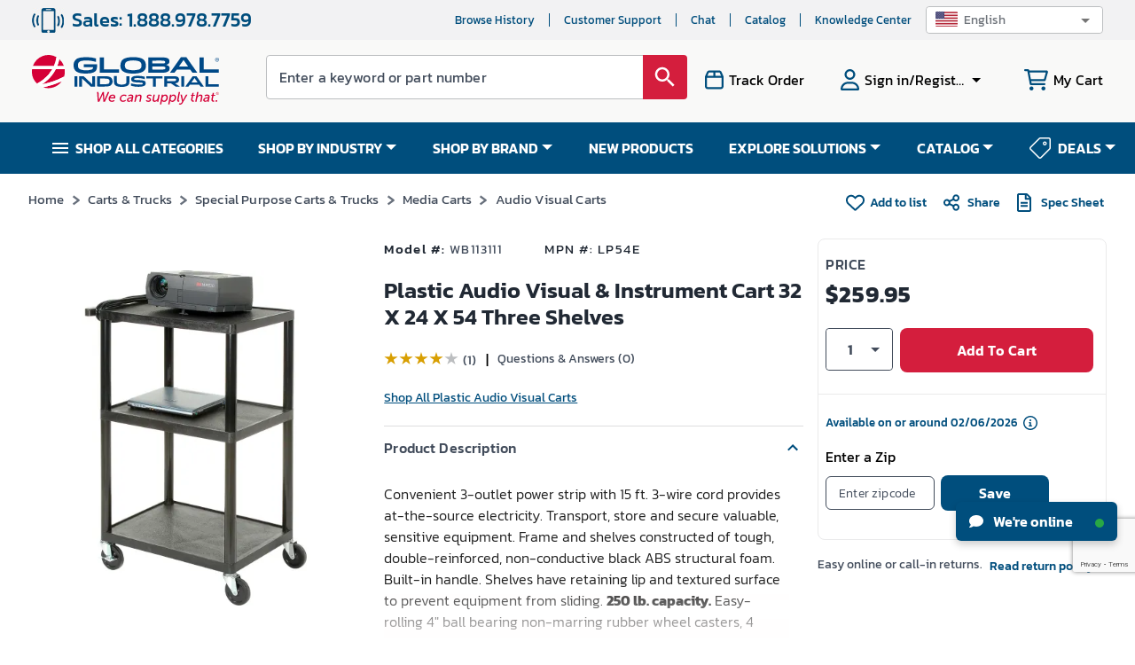

--- FILE ---
content_type: text/html; charset=utf-8
request_url: https://www.google.com/recaptcha/api2/anchor?ar=1&k=6LeaDKQUAAAAAL1asLaZNpwCmQ-nhcmlLSC79sHP&co=aHR0cHM6Ly93d3cuZ2xvYmFsaW5kdXN0cmlhbC5jb206NDQz&hl=en&type=image&v=PoyoqOPhxBO7pBk68S4YbpHZ&theme=light&size=invisible&badge=bottomright&anchor-ms=20000&execute-ms=30000&cb=3v78o7ovmvgw
body_size: 49938
content:
<!DOCTYPE HTML><html dir="ltr" lang="en"><head><meta http-equiv="Content-Type" content="text/html; charset=UTF-8">
<meta http-equiv="X-UA-Compatible" content="IE=edge">
<title>reCAPTCHA</title>
<style type="text/css">
/* cyrillic-ext */
@font-face {
  font-family: 'Roboto';
  font-style: normal;
  font-weight: 400;
  font-stretch: 100%;
  src: url(//fonts.gstatic.com/s/roboto/v48/KFO7CnqEu92Fr1ME7kSn66aGLdTylUAMa3GUBHMdazTgWw.woff2) format('woff2');
  unicode-range: U+0460-052F, U+1C80-1C8A, U+20B4, U+2DE0-2DFF, U+A640-A69F, U+FE2E-FE2F;
}
/* cyrillic */
@font-face {
  font-family: 'Roboto';
  font-style: normal;
  font-weight: 400;
  font-stretch: 100%;
  src: url(//fonts.gstatic.com/s/roboto/v48/KFO7CnqEu92Fr1ME7kSn66aGLdTylUAMa3iUBHMdazTgWw.woff2) format('woff2');
  unicode-range: U+0301, U+0400-045F, U+0490-0491, U+04B0-04B1, U+2116;
}
/* greek-ext */
@font-face {
  font-family: 'Roboto';
  font-style: normal;
  font-weight: 400;
  font-stretch: 100%;
  src: url(//fonts.gstatic.com/s/roboto/v48/KFO7CnqEu92Fr1ME7kSn66aGLdTylUAMa3CUBHMdazTgWw.woff2) format('woff2');
  unicode-range: U+1F00-1FFF;
}
/* greek */
@font-face {
  font-family: 'Roboto';
  font-style: normal;
  font-weight: 400;
  font-stretch: 100%;
  src: url(//fonts.gstatic.com/s/roboto/v48/KFO7CnqEu92Fr1ME7kSn66aGLdTylUAMa3-UBHMdazTgWw.woff2) format('woff2');
  unicode-range: U+0370-0377, U+037A-037F, U+0384-038A, U+038C, U+038E-03A1, U+03A3-03FF;
}
/* math */
@font-face {
  font-family: 'Roboto';
  font-style: normal;
  font-weight: 400;
  font-stretch: 100%;
  src: url(//fonts.gstatic.com/s/roboto/v48/KFO7CnqEu92Fr1ME7kSn66aGLdTylUAMawCUBHMdazTgWw.woff2) format('woff2');
  unicode-range: U+0302-0303, U+0305, U+0307-0308, U+0310, U+0312, U+0315, U+031A, U+0326-0327, U+032C, U+032F-0330, U+0332-0333, U+0338, U+033A, U+0346, U+034D, U+0391-03A1, U+03A3-03A9, U+03B1-03C9, U+03D1, U+03D5-03D6, U+03F0-03F1, U+03F4-03F5, U+2016-2017, U+2034-2038, U+203C, U+2040, U+2043, U+2047, U+2050, U+2057, U+205F, U+2070-2071, U+2074-208E, U+2090-209C, U+20D0-20DC, U+20E1, U+20E5-20EF, U+2100-2112, U+2114-2115, U+2117-2121, U+2123-214F, U+2190, U+2192, U+2194-21AE, U+21B0-21E5, U+21F1-21F2, U+21F4-2211, U+2213-2214, U+2216-22FF, U+2308-230B, U+2310, U+2319, U+231C-2321, U+2336-237A, U+237C, U+2395, U+239B-23B7, U+23D0, U+23DC-23E1, U+2474-2475, U+25AF, U+25B3, U+25B7, U+25BD, U+25C1, U+25CA, U+25CC, U+25FB, U+266D-266F, U+27C0-27FF, U+2900-2AFF, U+2B0E-2B11, U+2B30-2B4C, U+2BFE, U+3030, U+FF5B, U+FF5D, U+1D400-1D7FF, U+1EE00-1EEFF;
}
/* symbols */
@font-face {
  font-family: 'Roboto';
  font-style: normal;
  font-weight: 400;
  font-stretch: 100%;
  src: url(//fonts.gstatic.com/s/roboto/v48/KFO7CnqEu92Fr1ME7kSn66aGLdTylUAMaxKUBHMdazTgWw.woff2) format('woff2');
  unicode-range: U+0001-000C, U+000E-001F, U+007F-009F, U+20DD-20E0, U+20E2-20E4, U+2150-218F, U+2190, U+2192, U+2194-2199, U+21AF, U+21E6-21F0, U+21F3, U+2218-2219, U+2299, U+22C4-22C6, U+2300-243F, U+2440-244A, U+2460-24FF, U+25A0-27BF, U+2800-28FF, U+2921-2922, U+2981, U+29BF, U+29EB, U+2B00-2BFF, U+4DC0-4DFF, U+FFF9-FFFB, U+10140-1018E, U+10190-1019C, U+101A0, U+101D0-101FD, U+102E0-102FB, U+10E60-10E7E, U+1D2C0-1D2D3, U+1D2E0-1D37F, U+1F000-1F0FF, U+1F100-1F1AD, U+1F1E6-1F1FF, U+1F30D-1F30F, U+1F315, U+1F31C, U+1F31E, U+1F320-1F32C, U+1F336, U+1F378, U+1F37D, U+1F382, U+1F393-1F39F, U+1F3A7-1F3A8, U+1F3AC-1F3AF, U+1F3C2, U+1F3C4-1F3C6, U+1F3CA-1F3CE, U+1F3D4-1F3E0, U+1F3ED, U+1F3F1-1F3F3, U+1F3F5-1F3F7, U+1F408, U+1F415, U+1F41F, U+1F426, U+1F43F, U+1F441-1F442, U+1F444, U+1F446-1F449, U+1F44C-1F44E, U+1F453, U+1F46A, U+1F47D, U+1F4A3, U+1F4B0, U+1F4B3, U+1F4B9, U+1F4BB, U+1F4BF, U+1F4C8-1F4CB, U+1F4D6, U+1F4DA, U+1F4DF, U+1F4E3-1F4E6, U+1F4EA-1F4ED, U+1F4F7, U+1F4F9-1F4FB, U+1F4FD-1F4FE, U+1F503, U+1F507-1F50B, U+1F50D, U+1F512-1F513, U+1F53E-1F54A, U+1F54F-1F5FA, U+1F610, U+1F650-1F67F, U+1F687, U+1F68D, U+1F691, U+1F694, U+1F698, U+1F6AD, U+1F6B2, U+1F6B9-1F6BA, U+1F6BC, U+1F6C6-1F6CF, U+1F6D3-1F6D7, U+1F6E0-1F6EA, U+1F6F0-1F6F3, U+1F6F7-1F6FC, U+1F700-1F7FF, U+1F800-1F80B, U+1F810-1F847, U+1F850-1F859, U+1F860-1F887, U+1F890-1F8AD, U+1F8B0-1F8BB, U+1F8C0-1F8C1, U+1F900-1F90B, U+1F93B, U+1F946, U+1F984, U+1F996, U+1F9E9, U+1FA00-1FA6F, U+1FA70-1FA7C, U+1FA80-1FA89, U+1FA8F-1FAC6, U+1FACE-1FADC, U+1FADF-1FAE9, U+1FAF0-1FAF8, U+1FB00-1FBFF;
}
/* vietnamese */
@font-face {
  font-family: 'Roboto';
  font-style: normal;
  font-weight: 400;
  font-stretch: 100%;
  src: url(//fonts.gstatic.com/s/roboto/v48/KFO7CnqEu92Fr1ME7kSn66aGLdTylUAMa3OUBHMdazTgWw.woff2) format('woff2');
  unicode-range: U+0102-0103, U+0110-0111, U+0128-0129, U+0168-0169, U+01A0-01A1, U+01AF-01B0, U+0300-0301, U+0303-0304, U+0308-0309, U+0323, U+0329, U+1EA0-1EF9, U+20AB;
}
/* latin-ext */
@font-face {
  font-family: 'Roboto';
  font-style: normal;
  font-weight: 400;
  font-stretch: 100%;
  src: url(//fonts.gstatic.com/s/roboto/v48/KFO7CnqEu92Fr1ME7kSn66aGLdTylUAMa3KUBHMdazTgWw.woff2) format('woff2');
  unicode-range: U+0100-02BA, U+02BD-02C5, U+02C7-02CC, U+02CE-02D7, U+02DD-02FF, U+0304, U+0308, U+0329, U+1D00-1DBF, U+1E00-1E9F, U+1EF2-1EFF, U+2020, U+20A0-20AB, U+20AD-20C0, U+2113, U+2C60-2C7F, U+A720-A7FF;
}
/* latin */
@font-face {
  font-family: 'Roboto';
  font-style: normal;
  font-weight: 400;
  font-stretch: 100%;
  src: url(//fonts.gstatic.com/s/roboto/v48/KFO7CnqEu92Fr1ME7kSn66aGLdTylUAMa3yUBHMdazQ.woff2) format('woff2');
  unicode-range: U+0000-00FF, U+0131, U+0152-0153, U+02BB-02BC, U+02C6, U+02DA, U+02DC, U+0304, U+0308, U+0329, U+2000-206F, U+20AC, U+2122, U+2191, U+2193, U+2212, U+2215, U+FEFF, U+FFFD;
}
/* cyrillic-ext */
@font-face {
  font-family: 'Roboto';
  font-style: normal;
  font-weight: 500;
  font-stretch: 100%;
  src: url(//fonts.gstatic.com/s/roboto/v48/KFO7CnqEu92Fr1ME7kSn66aGLdTylUAMa3GUBHMdazTgWw.woff2) format('woff2');
  unicode-range: U+0460-052F, U+1C80-1C8A, U+20B4, U+2DE0-2DFF, U+A640-A69F, U+FE2E-FE2F;
}
/* cyrillic */
@font-face {
  font-family: 'Roboto';
  font-style: normal;
  font-weight: 500;
  font-stretch: 100%;
  src: url(//fonts.gstatic.com/s/roboto/v48/KFO7CnqEu92Fr1ME7kSn66aGLdTylUAMa3iUBHMdazTgWw.woff2) format('woff2');
  unicode-range: U+0301, U+0400-045F, U+0490-0491, U+04B0-04B1, U+2116;
}
/* greek-ext */
@font-face {
  font-family: 'Roboto';
  font-style: normal;
  font-weight: 500;
  font-stretch: 100%;
  src: url(//fonts.gstatic.com/s/roboto/v48/KFO7CnqEu92Fr1ME7kSn66aGLdTylUAMa3CUBHMdazTgWw.woff2) format('woff2');
  unicode-range: U+1F00-1FFF;
}
/* greek */
@font-face {
  font-family: 'Roboto';
  font-style: normal;
  font-weight: 500;
  font-stretch: 100%;
  src: url(//fonts.gstatic.com/s/roboto/v48/KFO7CnqEu92Fr1ME7kSn66aGLdTylUAMa3-UBHMdazTgWw.woff2) format('woff2');
  unicode-range: U+0370-0377, U+037A-037F, U+0384-038A, U+038C, U+038E-03A1, U+03A3-03FF;
}
/* math */
@font-face {
  font-family: 'Roboto';
  font-style: normal;
  font-weight: 500;
  font-stretch: 100%;
  src: url(//fonts.gstatic.com/s/roboto/v48/KFO7CnqEu92Fr1ME7kSn66aGLdTylUAMawCUBHMdazTgWw.woff2) format('woff2');
  unicode-range: U+0302-0303, U+0305, U+0307-0308, U+0310, U+0312, U+0315, U+031A, U+0326-0327, U+032C, U+032F-0330, U+0332-0333, U+0338, U+033A, U+0346, U+034D, U+0391-03A1, U+03A3-03A9, U+03B1-03C9, U+03D1, U+03D5-03D6, U+03F0-03F1, U+03F4-03F5, U+2016-2017, U+2034-2038, U+203C, U+2040, U+2043, U+2047, U+2050, U+2057, U+205F, U+2070-2071, U+2074-208E, U+2090-209C, U+20D0-20DC, U+20E1, U+20E5-20EF, U+2100-2112, U+2114-2115, U+2117-2121, U+2123-214F, U+2190, U+2192, U+2194-21AE, U+21B0-21E5, U+21F1-21F2, U+21F4-2211, U+2213-2214, U+2216-22FF, U+2308-230B, U+2310, U+2319, U+231C-2321, U+2336-237A, U+237C, U+2395, U+239B-23B7, U+23D0, U+23DC-23E1, U+2474-2475, U+25AF, U+25B3, U+25B7, U+25BD, U+25C1, U+25CA, U+25CC, U+25FB, U+266D-266F, U+27C0-27FF, U+2900-2AFF, U+2B0E-2B11, U+2B30-2B4C, U+2BFE, U+3030, U+FF5B, U+FF5D, U+1D400-1D7FF, U+1EE00-1EEFF;
}
/* symbols */
@font-face {
  font-family: 'Roboto';
  font-style: normal;
  font-weight: 500;
  font-stretch: 100%;
  src: url(//fonts.gstatic.com/s/roboto/v48/KFO7CnqEu92Fr1ME7kSn66aGLdTylUAMaxKUBHMdazTgWw.woff2) format('woff2');
  unicode-range: U+0001-000C, U+000E-001F, U+007F-009F, U+20DD-20E0, U+20E2-20E4, U+2150-218F, U+2190, U+2192, U+2194-2199, U+21AF, U+21E6-21F0, U+21F3, U+2218-2219, U+2299, U+22C4-22C6, U+2300-243F, U+2440-244A, U+2460-24FF, U+25A0-27BF, U+2800-28FF, U+2921-2922, U+2981, U+29BF, U+29EB, U+2B00-2BFF, U+4DC0-4DFF, U+FFF9-FFFB, U+10140-1018E, U+10190-1019C, U+101A0, U+101D0-101FD, U+102E0-102FB, U+10E60-10E7E, U+1D2C0-1D2D3, U+1D2E0-1D37F, U+1F000-1F0FF, U+1F100-1F1AD, U+1F1E6-1F1FF, U+1F30D-1F30F, U+1F315, U+1F31C, U+1F31E, U+1F320-1F32C, U+1F336, U+1F378, U+1F37D, U+1F382, U+1F393-1F39F, U+1F3A7-1F3A8, U+1F3AC-1F3AF, U+1F3C2, U+1F3C4-1F3C6, U+1F3CA-1F3CE, U+1F3D4-1F3E0, U+1F3ED, U+1F3F1-1F3F3, U+1F3F5-1F3F7, U+1F408, U+1F415, U+1F41F, U+1F426, U+1F43F, U+1F441-1F442, U+1F444, U+1F446-1F449, U+1F44C-1F44E, U+1F453, U+1F46A, U+1F47D, U+1F4A3, U+1F4B0, U+1F4B3, U+1F4B9, U+1F4BB, U+1F4BF, U+1F4C8-1F4CB, U+1F4D6, U+1F4DA, U+1F4DF, U+1F4E3-1F4E6, U+1F4EA-1F4ED, U+1F4F7, U+1F4F9-1F4FB, U+1F4FD-1F4FE, U+1F503, U+1F507-1F50B, U+1F50D, U+1F512-1F513, U+1F53E-1F54A, U+1F54F-1F5FA, U+1F610, U+1F650-1F67F, U+1F687, U+1F68D, U+1F691, U+1F694, U+1F698, U+1F6AD, U+1F6B2, U+1F6B9-1F6BA, U+1F6BC, U+1F6C6-1F6CF, U+1F6D3-1F6D7, U+1F6E0-1F6EA, U+1F6F0-1F6F3, U+1F6F7-1F6FC, U+1F700-1F7FF, U+1F800-1F80B, U+1F810-1F847, U+1F850-1F859, U+1F860-1F887, U+1F890-1F8AD, U+1F8B0-1F8BB, U+1F8C0-1F8C1, U+1F900-1F90B, U+1F93B, U+1F946, U+1F984, U+1F996, U+1F9E9, U+1FA00-1FA6F, U+1FA70-1FA7C, U+1FA80-1FA89, U+1FA8F-1FAC6, U+1FACE-1FADC, U+1FADF-1FAE9, U+1FAF0-1FAF8, U+1FB00-1FBFF;
}
/* vietnamese */
@font-face {
  font-family: 'Roboto';
  font-style: normal;
  font-weight: 500;
  font-stretch: 100%;
  src: url(//fonts.gstatic.com/s/roboto/v48/KFO7CnqEu92Fr1ME7kSn66aGLdTylUAMa3OUBHMdazTgWw.woff2) format('woff2');
  unicode-range: U+0102-0103, U+0110-0111, U+0128-0129, U+0168-0169, U+01A0-01A1, U+01AF-01B0, U+0300-0301, U+0303-0304, U+0308-0309, U+0323, U+0329, U+1EA0-1EF9, U+20AB;
}
/* latin-ext */
@font-face {
  font-family: 'Roboto';
  font-style: normal;
  font-weight: 500;
  font-stretch: 100%;
  src: url(//fonts.gstatic.com/s/roboto/v48/KFO7CnqEu92Fr1ME7kSn66aGLdTylUAMa3KUBHMdazTgWw.woff2) format('woff2');
  unicode-range: U+0100-02BA, U+02BD-02C5, U+02C7-02CC, U+02CE-02D7, U+02DD-02FF, U+0304, U+0308, U+0329, U+1D00-1DBF, U+1E00-1E9F, U+1EF2-1EFF, U+2020, U+20A0-20AB, U+20AD-20C0, U+2113, U+2C60-2C7F, U+A720-A7FF;
}
/* latin */
@font-face {
  font-family: 'Roboto';
  font-style: normal;
  font-weight: 500;
  font-stretch: 100%;
  src: url(//fonts.gstatic.com/s/roboto/v48/KFO7CnqEu92Fr1ME7kSn66aGLdTylUAMa3yUBHMdazQ.woff2) format('woff2');
  unicode-range: U+0000-00FF, U+0131, U+0152-0153, U+02BB-02BC, U+02C6, U+02DA, U+02DC, U+0304, U+0308, U+0329, U+2000-206F, U+20AC, U+2122, U+2191, U+2193, U+2212, U+2215, U+FEFF, U+FFFD;
}
/* cyrillic-ext */
@font-face {
  font-family: 'Roboto';
  font-style: normal;
  font-weight: 900;
  font-stretch: 100%;
  src: url(//fonts.gstatic.com/s/roboto/v48/KFO7CnqEu92Fr1ME7kSn66aGLdTylUAMa3GUBHMdazTgWw.woff2) format('woff2');
  unicode-range: U+0460-052F, U+1C80-1C8A, U+20B4, U+2DE0-2DFF, U+A640-A69F, U+FE2E-FE2F;
}
/* cyrillic */
@font-face {
  font-family: 'Roboto';
  font-style: normal;
  font-weight: 900;
  font-stretch: 100%;
  src: url(//fonts.gstatic.com/s/roboto/v48/KFO7CnqEu92Fr1ME7kSn66aGLdTylUAMa3iUBHMdazTgWw.woff2) format('woff2');
  unicode-range: U+0301, U+0400-045F, U+0490-0491, U+04B0-04B1, U+2116;
}
/* greek-ext */
@font-face {
  font-family: 'Roboto';
  font-style: normal;
  font-weight: 900;
  font-stretch: 100%;
  src: url(//fonts.gstatic.com/s/roboto/v48/KFO7CnqEu92Fr1ME7kSn66aGLdTylUAMa3CUBHMdazTgWw.woff2) format('woff2');
  unicode-range: U+1F00-1FFF;
}
/* greek */
@font-face {
  font-family: 'Roboto';
  font-style: normal;
  font-weight: 900;
  font-stretch: 100%;
  src: url(//fonts.gstatic.com/s/roboto/v48/KFO7CnqEu92Fr1ME7kSn66aGLdTylUAMa3-UBHMdazTgWw.woff2) format('woff2');
  unicode-range: U+0370-0377, U+037A-037F, U+0384-038A, U+038C, U+038E-03A1, U+03A3-03FF;
}
/* math */
@font-face {
  font-family: 'Roboto';
  font-style: normal;
  font-weight: 900;
  font-stretch: 100%;
  src: url(//fonts.gstatic.com/s/roboto/v48/KFO7CnqEu92Fr1ME7kSn66aGLdTylUAMawCUBHMdazTgWw.woff2) format('woff2');
  unicode-range: U+0302-0303, U+0305, U+0307-0308, U+0310, U+0312, U+0315, U+031A, U+0326-0327, U+032C, U+032F-0330, U+0332-0333, U+0338, U+033A, U+0346, U+034D, U+0391-03A1, U+03A3-03A9, U+03B1-03C9, U+03D1, U+03D5-03D6, U+03F0-03F1, U+03F4-03F5, U+2016-2017, U+2034-2038, U+203C, U+2040, U+2043, U+2047, U+2050, U+2057, U+205F, U+2070-2071, U+2074-208E, U+2090-209C, U+20D0-20DC, U+20E1, U+20E5-20EF, U+2100-2112, U+2114-2115, U+2117-2121, U+2123-214F, U+2190, U+2192, U+2194-21AE, U+21B0-21E5, U+21F1-21F2, U+21F4-2211, U+2213-2214, U+2216-22FF, U+2308-230B, U+2310, U+2319, U+231C-2321, U+2336-237A, U+237C, U+2395, U+239B-23B7, U+23D0, U+23DC-23E1, U+2474-2475, U+25AF, U+25B3, U+25B7, U+25BD, U+25C1, U+25CA, U+25CC, U+25FB, U+266D-266F, U+27C0-27FF, U+2900-2AFF, U+2B0E-2B11, U+2B30-2B4C, U+2BFE, U+3030, U+FF5B, U+FF5D, U+1D400-1D7FF, U+1EE00-1EEFF;
}
/* symbols */
@font-face {
  font-family: 'Roboto';
  font-style: normal;
  font-weight: 900;
  font-stretch: 100%;
  src: url(//fonts.gstatic.com/s/roboto/v48/KFO7CnqEu92Fr1ME7kSn66aGLdTylUAMaxKUBHMdazTgWw.woff2) format('woff2');
  unicode-range: U+0001-000C, U+000E-001F, U+007F-009F, U+20DD-20E0, U+20E2-20E4, U+2150-218F, U+2190, U+2192, U+2194-2199, U+21AF, U+21E6-21F0, U+21F3, U+2218-2219, U+2299, U+22C4-22C6, U+2300-243F, U+2440-244A, U+2460-24FF, U+25A0-27BF, U+2800-28FF, U+2921-2922, U+2981, U+29BF, U+29EB, U+2B00-2BFF, U+4DC0-4DFF, U+FFF9-FFFB, U+10140-1018E, U+10190-1019C, U+101A0, U+101D0-101FD, U+102E0-102FB, U+10E60-10E7E, U+1D2C0-1D2D3, U+1D2E0-1D37F, U+1F000-1F0FF, U+1F100-1F1AD, U+1F1E6-1F1FF, U+1F30D-1F30F, U+1F315, U+1F31C, U+1F31E, U+1F320-1F32C, U+1F336, U+1F378, U+1F37D, U+1F382, U+1F393-1F39F, U+1F3A7-1F3A8, U+1F3AC-1F3AF, U+1F3C2, U+1F3C4-1F3C6, U+1F3CA-1F3CE, U+1F3D4-1F3E0, U+1F3ED, U+1F3F1-1F3F3, U+1F3F5-1F3F7, U+1F408, U+1F415, U+1F41F, U+1F426, U+1F43F, U+1F441-1F442, U+1F444, U+1F446-1F449, U+1F44C-1F44E, U+1F453, U+1F46A, U+1F47D, U+1F4A3, U+1F4B0, U+1F4B3, U+1F4B9, U+1F4BB, U+1F4BF, U+1F4C8-1F4CB, U+1F4D6, U+1F4DA, U+1F4DF, U+1F4E3-1F4E6, U+1F4EA-1F4ED, U+1F4F7, U+1F4F9-1F4FB, U+1F4FD-1F4FE, U+1F503, U+1F507-1F50B, U+1F50D, U+1F512-1F513, U+1F53E-1F54A, U+1F54F-1F5FA, U+1F610, U+1F650-1F67F, U+1F687, U+1F68D, U+1F691, U+1F694, U+1F698, U+1F6AD, U+1F6B2, U+1F6B9-1F6BA, U+1F6BC, U+1F6C6-1F6CF, U+1F6D3-1F6D7, U+1F6E0-1F6EA, U+1F6F0-1F6F3, U+1F6F7-1F6FC, U+1F700-1F7FF, U+1F800-1F80B, U+1F810-1F847, U+1F850-1F859, U+1F860-1F887, U+1F890-1F8AD, U+1F8B0-1F8BB, U+1F8C0-1F8C1, U+1F900-1F90B, U+1F93B, U+1F946, U+1F984, U+1F996, U+1F9E9, U+1FA00-1FA6F, U+1FA70-1FA7C, U+1FA80-1FA89, U+1FA8F-1FAC6, U+1FACE-1FADC, U+1FADF-1FAE9, U+1FAF0-1FAF8, U+1FB00-1FBFF;
}
/* vietnamese */
@font-face {
  font-family: 'Roboto';
  font-style: normal;
  font-weight: 900;
  font-stretch: 100%;
  src: url(//fonts.gstatic.com/s/roboto/v48/KFO7CnqEu92Fr1ME7kSn66aGLdTylUAMa3OUBHMdazTgWw.woff2) format('woff2');
  unicode-range: U+0102-0103, U+0110-0111, U+0128-0129, U+0168-0169, U+01A0-01A1, U+01AF-01B0, U+0300-0301, U+0303-0304, U+0308-0309, U+0323, U+0329, U+1EA0-1EF9, U+20AB;
}
/* latin-ext */
@font-face {
  font-family: 'Roboto';
  font-style: normal;
  font-weight: 900;
  font-stretch: 100%;
  src: url(//fonts.gstatic.com/s/roboto/v48/KFO7CnqEu92Fr1ME7kSn66aGLdTylUAMa3KUBHMdazTgWw.woff2) format('woff2');
  unicode-range: U+0100-02BA, U+02BD-02C5, U+02C7-02CC, U+02CE-02D7, U+02DD-02FF, U+0304, U+0308, U+0329, U+1D00-1DBF, U+1E00-1E9F, U+1EF2-1EFF, U+2020, U+20A0-20AB, U+20AD-20C0, U+2113, U+2C60-2C7F, U+A720-A7FF;
}
/* latin */
@font-face {
  font-family: 'Roboto';
  font-style: normal;
  font-weight: 900;
  font-stretch: 100%;
  src: url(//fonts.gstatic.com/s/roboto/v48/KFO7CnqEu92Fr1ME7kSn66aGLdTylUAMa3yUBHMdazQ.woff2) format('woff2');
  unicode-range: U+0000-00FF, U+0131, U+0152-0153, U+02BB-02BC, U+02C6, U+02DA, U+02DC, U+0304, U+0308, U+0329, U+2000-206F, U+20AC, U+2122, U+2191, U+2193, U+2212, U+2215, U+FEFF, U+FFFD;
}

</style>
<link rel="stylesheet" type="text/css" href="https://www.gstatic.com/recaptcha/releases/PoyoqOPhxBO7pBk68S4YbpHZ/styles__ltr.css">
<script nonce="g7zANlxrYnLBlTo9whqLCw" type="text/javascript">window['__recaptcha_api'] = 'https://www.google.com/recaptcha/api2/';</script>
<script type="text/javascript" src="https://www.gstatic.com/recaptcha/releases/PoyoqOPhxBO7pBk68S4YbpHZ/recaptcha__en.js" nonce="g7zANlxrYnLBlTo9whqLCw">
      
    </script></head>
<body><div id="rc-anchor-alert" class="rc-anchor-alert"></div>
<input type="hidden" id="recaptcha-token" value="[base64]">
<script type="text/javascript" nonce="g7zANlxrYnLBlTo9whqLCw">
      recaptcha.anchor.Main.init("[\x22ainput\x22,[\x22bgdata\x22,\x22\x22,\[base64]/[base64]/[base64]/[base64]/[base64]/[base64]/KGcoTywyNTMsTy5PKSxVRyhPLEMpKTpnKE8sMjUzLEMpLE8pKSxsKSksTykpfSxieT1mdW5jdGlvbihDLE8sdSxsKXtmb3IobD0odT1SKEMpLDApO08+MDtPLS0pbD1sPDw4fFooQyk7ZyhDLHUsbCl9LFVHPWZ1bmN0aW9uKEMsTyl7Qy5pLmxlbmd0aD4xMDQ/[base64]/[base64]/[base64]/[base64]/[base64]/[base64]/[base64]\\u003d\x22,\[base64]\x22,\x22KhAYw43Cm0/DusKzw4HCq8KhVgYFw65Nw6lJZnItw5fDnjjClsK5LF7CvTPCk0vCu8K3A1kEL2gTwq/CpcOrOsKewp/CjsKMIsKRY8OKTgzCr8ODGHHCo8OAAj1xw705dDA4wpVxwpAKKsOhwokew7vChMOKwpILAFPCpGVXCX7DtVvDusKHw6vDncOSIMOvwo7DtVhrw4xTS8Klw5lud0/CuMKDVsKdwqc/wo16S2w3BsO4w5nDjsOVQsKnKsOsw5LCqBQNw4bCosK0A8KpNxjDp0cSwrjDgsKDwrTDm8Kfw7F8AsO0w7gFMMKcB0ASwq7DrzUgYnI+NjPDrFTDsjtQYDfClsO6w6dmfcKlOBByw7V0UsOYwr9mw5XCuC0GdcONwplnXMKGwp4bS1xDw5gawqUwwqjDm8Kfw4/Di391w6Afw4TDihMrQ8O2woJvUsKWPFbCtg3DrloYdsKBXXLCqgx0E8KPNMKdw43CmArDuHMMwoUUwplsw4d0w5HDsMOBw7/[base64]/Dq1XDiMOkTcO2wrLCs8ObwpFoMDTDu8OCAMO+wo/Co8K/GsKLVSZwTFDDv8ONEcOvCmYWw6xzw47DgSo6w7DDmMKuwr0Aw64wWlg3HgxswpRxwpnClkErTcKXw6TCvSIrIhrDjiZrEMKAXcOXbzXDscOIwoAcF8KhPiF4w4Ujw5/DpcO+FTfDu1nDncKDJEwQw7DCqsK7w4vCn8OYwrvCr3EHwrHCmxXClcOzBHZTQzkEwobCl8O0w4bCocKMw5E7QTpjWU0IwoPCm3TDqErCqMOZw7/DhsKld3bDgmXCpMOaw5rDhcK9wrU6HQHCsgobKxTCr8O7F1/[base64]/GhnDt8OOIcKHcxNwZyYZP8OIUDfDicONw4IZPVUUwrjCgGpqwrbDsMOnFDcuaQNmw7tawp7CocO1w7/CojTDmcOpJMOfwrHCtA3DnUDDnA1IccO1QRTDjcKbR8O+wqIKwpfChD/[base64]/[base64]/DgXHDosKSwrrCpMOow4rCvSRxDEh9wpYRRm/Dm8KMw6xow7ksw69HwrPDg8KddwQrwrxgw5XClmfDhMOFHcOaEMOmwo7DmcKHYXA0wo43anQ8JMKrw6LCo0zDtcK+wqksdcKaDTo1wofCpQPDgjvDtW/ChcKiw4Vpe8O8w7vCr8K8Z8ORwr5lw5LDrzPDoMOpXcKOwrkSw4ZsdU84wozCqcOzanZtwpNJw6nCi1dpw7oAFhcNw5wLw7PDtMO2OGkYQyPDl8OJwpF+dMKUwqbDhcOyIsK7csOnGsKWFxDCv8KZwr/DtcOPDT4kY3XCkl5bwqHCkyTCiMOUHMOkJsOlfWdaCMKpwofDssOTw5dNFsOidMKxa8OHBcK3wopswokmw5XCuGAlwozDqn5bwo7ChBpDw5LDpHdRel9yTMKLw5M4NMKxCsOLRcOJBcOTamEFwptMMj/Du8OnwrDDv2jCn0Iww5d7C8OVC8K4woDDrGVtTcOyw6vClgdAw7TCpcOLwpxBw6XChcK7CB/[base64]/CtsObw77CuC0Nwp3Cq8O6CyjCosKVXMOeA8O/wp3DkgfCqC9FelbDtDQ4wo3CvnF5WcKGSsKgQGfCkkrCiT5JU8ObEsK/wrbCtDdwwofCtcKqwrosAAnCmjxiTGHDtE8Cw5HDtSfCoznCkHJ7w5sawpTDpzxIAGNXbsKOYzMPV8Kvw4NQw6ZvwpQQw4McMw3ChiNeHcOuSsKgw6LCtsOHw6LCsBM8U8OSw7EpVMOaC0cjUHc4wpsuwq1/[base64]/[base64]/DmBjDtQBKCcKKw6PDvsKtwr3CghAawqjCq8OcdcOfwrE/HQjChsOAUx4/w5HDmxPCux5Nwp15JWVHbEHDk2PCocKcPVbDlsKLwpNTPMOawpbChsObw7LCv8Oiwr3CqWfDhG/DtcOQL2zCp8OlDy3DoMOPw73CsmfDicOSGA3CtsOIeMKKwq7DlzvDjSoEwqgbMDvCvMOtOMKITsObX8OUe8KjwosOWEPChx/[base64]/wpvChsO4KsKrVcKrwpTCncKnwq3DicK9A8OdwqA1wo9eesONwqjCosOzw4DDk8Ksw5jCr1d2wpLCtlxgCCzDtB/CiSswwo7Ck8OaasOXwoPDqMKfwooWXhTCrB3Co8KSwq7CqSpTwpwRRMOjw5fCkcK3w6nCoMKiD8O/HMKWw7DDiMOsw4/CjSLCjWAhw53CvyHCjxZjw7bCsEFkwr/CmHcxwrbDtlPDokTCl8OPKcO1C8KlTsK5w70Vwp3Dik7Cl8Oow7sUwp1aMhEswo1zTSpVw6ZlwpZUw7Zuw5fCmcOiMsOTwqrDnMObNMOidQEpE8KRdh/DnUzCtSHCm8KLX8OzSMO4w4o0wq7ClxPCuMOgwrHCgMO6bGgzwpM3w77CrcK+w5UFQjU7AMOSew7DiMKnQhbDhsO6UcKURgzDlm4DH8KTwq/Cp3PDtcKqSDo5w4E4w5QWwrBtK2M9wpNrw7zDsmd1BsOvQsOIwo5FKBoxHRnDnS4ZwpDCpXvDhMKBQX/DgMOsN8Oaw4zDg8OMKcOyMcKXKkLCmsO0bBpjw5JnfsK7JcOvwqjDsxc4EVrDqCsFw4xhwrMUZBIzKMKQf8OYwrkIw71ww5RbacKRwodgw513Q8KUBcKVw4oow4nDpMOtOg9oFD/CgcOywrfDiMOpw5DDocKRwqFqHV/DjMOfVsKXw4HCtXZLUsOnw6sVJHnClMOnwrvCggrDmMKgFQHDgBDDrUxGXsKOIC3DssOWw5tRwrzCimwaC3IaNsO2wrU8fMKAw5QUenPCu8KVfmTDl8Omw5hSw4/[base64]/Djm/DgFw0w4Z9w7rCo8O6w5FpwrDDqzM4AzFLwpfCscOcw6zChnvClDnDqMK0w7Rdw6jChl9SwrbCj1zDuMK4w4TCi0o/wr4ow6NVw43DsHvCrUzDv1XDsMKJARnDh8KrwoXDl3UDwpQyA8KnwpFfDcKndsO/wr7ClsOAAQ/DjsOCw7lyw7s9w4HDk2gYZibCqcKEw7PCmxdzFsOGwqbCu8KgSxfDlcOCw6ZPesOIw7wNHMK7w701OMKVfRrCv8O2CsKDZRLDj1l+woMFQX/Ch8KuwozDj8Oqwr7DqcOlJGYwwp7Dt8KZwoItVlzDo8OtRmPDjcOfbWjDuMOZw5YkYsOfc8KowpwiA1/DtMKsw4vDmhbCjMOYw7bChXfCsMK+wrsoF39SBBQCwr/DsMOlRy7DokszeMOuw61Ow6INw6V9D27Cv8O1OUfDtsKtKMO2w6TDmTRkw73CjHN9wrUwwqDCnFTCm8KWw5ZDB8Krw5zDkcOHw6PDq8KPwox6YAPDpj8LbsO8wrfDpMKuw6nDqMOZw6/CmcK4cMOCGRXDr8OiwrIhKRxULsOUMl/CgMKCw4jCq8OqcMKxwp/DlGrDgsKiw6nDgw1WwpjCm8KoJMOxa8OAYEQtS8O2N2B3ID/DonNVwrQAEgR+EsOmwp/DgG/[base64]/[base64]/BgnCukkvwp/CvsODDHnDvXplw6JyfAFDc1XCt8OaRTU7w4ltw4ElSSN1Tk4tw5rDgMKDwqZtwqopLE0nXcKsPjgiLMKJw4LCi8O6TsOmd8Okw5/CucKoIsKbH8Kuw5UMwpUdwp/CmsKLw4E+wrZKw6fDlcKRC8KgWsK5eyfDjcK1w4wMEUfChsKXB1XDjxTDtkrCgVkUNR/[base64]/CqWHChDgaegrCjD0uwoPCij05dCXCsQLCuMOraMKLwosyQDDDn8K1EmAgw7LCj8OJw5/CnMKQZsOrw5tsJ0PCq8O5aH0aw5bCmEfCh8KXwqrDpX/[base64]/[base64]/w7fCqMK+wpnDkyPCsMOIw53Dp8O4e8OmwrvDscOcDsKaw7HDjcK5w4JYYcOMwqgLw67CjjVgwp4tw50OwqAyRE/[base64]/DoEtzAMKxwqTCiykfcQxUwpDCtcOKwpgtw4sYwpbChR0qw7fDr8OawrIqMCrDkMKiCUhuNVDDucKew5U+w4ZbMcKQdUjCjBE4YMKDw5LDulM/EHgWw47Cugl4wocKwo3CnlDDtnBJGMKoXHnCuMKLwrxsQinCp2TCqTAXw6LDjcKMbcKUw7Bxw6bDmcKbXUJzEsOFw6fDqcKhVcOLNCDDk0dmXMOfw5zCuARtw4ghwrgGB23DjsOfWgjDuWd9cMOgw68Oc3rCtl/DgMKfw7vDpxDCvMKGw5VLwq/DqBMyNlwmZkx2w7ojw7LCix/CkA/CrU5+w7lPKG4CMBbDgMOyaMOzw7xWKgdWRSzDnMK/SHdmRm8BYsOMXsKLLi4kdSfCgMO+eMO/HEJxYi1adCIUwr/[base64]/GsKORDrDt3dRX1fCqsKDdh7DrsKjw5rDtCsawpLCgcOew7w6w6DCmMOxw7/Ck8KZEsKWU05gYMO/wrgVaVnCksOaw4bCnWnDo8OSw47ClMKvamtWITLDuzvDnMKhIT/CjBDDixXDvMOHw7EBwoApw7/Dj8KWwojCn8O+ZX7CrcOTwo5FHF8Hwr8EZ8KnbMKYe8KdwqJawqDDqcOQw59Pc8KOwqbDtWcDwpHDjcO0eMOlwrMpWMKLZ8KOJ8ObdcKVw67DuF7DjsKAPsKFUxfCulzDgRI7w5okwpvDoy/CvyvDqMOMWMO/S0jDvMOpJ8OJcMKWFl/CrsKuwpDCpHloAMO8CMKGw6vDtgbDv8OUwrvCtcKfYcKBw4TCp8Okw7LCtjQkBMKNX8OGGEI2c8OjTAjDuBDDq8KkV8K5RMKDwrDCrcKHAC7ClsO7wprCiD9iw53CmEt1ZMKHQjxjwp/DrS3DkcKjw6PCgsOGw5I6NMOvwrzCoMKyCcOjw7xlwp3Du8OJwobCjcKFASgawo1tSljDi3LCkEbCpxDDtR3DtcO/[base64]/CrSJ3worCrcKETcOyw6xyw4B0e8OhXE0Ow4nCuy7Dv8ODw5gNXEU3Xk7Cpl/CvGhMwrvDkT7DlsOTTWnDmsKbc2LDksOdH34Uw5PDgsOyw7DDhMOEIA4gTsOawpsMGlchwqAje8KERcK5w6xsY8KiAQcBdMOUJ8Kyw73ChMOHwocIW8KLADnCtcOhOTrDqMK5woPCjj7Co8OiDVlDCMOAw6nDsVM+w7HCs8OcdMKjw5lANMKxVknCjcKUwr/DoQHCsAJ1wrkmZhVyw5HCpSlKw61Lw6HCisKhw6jCtcOWTVQfwqljwpZmNcKZYnfCqwHCoi9gw5/DocKJGMKNP0Rbwr1jwpvCji0TZiMKAipzwoDDnMKVCcOMw7PDj8KgPVg+PTEaJmHDo1DDmcOHTCrCksOrL8O1UMOBw7Zcw5kxwo3CpFxVLMOawqkQV8Odw67Cq8OcD8OkBRfCqcO9KgjCgsO6FcOVw5fDh1jCu8Ojw6XDokzCtTXCo3LDiTk2wrcOw7gDTMO/[base64]/Cg8KnUMK9wrxOPBxQJMK7W8KsMytPWSB6ZcOzScOndMOewoIGNTR1wqHCh8OTScOKMcO7wojCrMKfw7vCim7DiUxcfMKhZMO8YsOdG8KEHsKVw7tlwp4Twr7CgcOPZ28ReMKnwozDo2vDpXsiMsOqQGQYB33DgW03PEbDsHvDgMKTw5HDjVI/wrjCoWdQcU1aCcOrwqA4wpZ/w7xcIzTCtVg0wrFHZ0PClSvDiBHDmcOMw5nCnnJLAMOjwpfDgcOxAUI/cl9Jwqk5YMK6wqTCuUJgwqpkWQs+wqdNw5zCpQAbRB1Sw5RcWMOEBsKgwqrDjsKOw59Yw43CnkrDk8K+wpcHB8OowrlHw4ZQI2JUw78OdMK2PwLDqsOFNMKJXsKQPcKHIMO0Rk3DvsOuTcKJw7IBNkx0wrvCqRjDvi/Dp8KTOxHDmTw2wp9na8KswrIywqhmVcKnK8OtGAwELDsiw4YQw7rDtEPDol0Bw7TDh8OmYxtkXcOzwqHCiQUiw5YqbcO1w4/[base64]/[base64]/[base64]/DvVLCk0rCmk3Dl3nDlHfDnVkdfyfCjl7Dl0FdbcObwoUDwrt9wq0XwrBkwoJIXcO+KRzDkm9/CMKvwrkHexZmwrJEFMKCw4dyw6rCm8Okwr8CJ8OVwr5EN8KEwqLCv8Kkw4LDtTx3wqLDtRMGB8OcD8KCR8Kgw7tYwpkJw7xVFnLCnsOQMFPCjMKJLl17w4XDgigMcwDCm8KWw44dwrQlOzxzU8OswpLDk3/DrMOpRMKoAcK/K8O5SnDCg8Oyw5fDlzAHw47Dm8KBwrzDiSJFw7TCrcKbwqAKw6pKw6bCuWUaK2DCscO2R8Oyw4IDw5/ChCfDtUg4w5Juw5rCgBHDqQZsXsONM37ClsKQLC3DkRkjZcKvwpLDiMKcf8KvNE1Gw5xVPMKIw6vCt8KKw5DCoMKBXBg9wprCpAc0BcK1w6DCnBotOH/DmcK3wqY0w5TDmXxKH8KrwpbCvD/DjGtgwoHCmcODw6/[base64]/[base64]/DvcKDw6EcTcORwobDpMKxaRkHfinDljcewrpsDcKAfcOgwowmwqk5w4LCg8OaPMKSw7ltwqrCvsORwoU5w57ClWjCqMOBIHdJwoLCpmYFLsKkR8OPwo3CpMOnwqfDl2HCusK5cWs8w5jDmG3Cp0TDmlLCqMKnwokHw5fCq8OHwp8MQSVOBsONXUgPworCpAFoThx/QsK3SsOxwpPDtx0zwpzDlwhPw4zDo8OgwolzwpHCsHTCpXDDqMKnUMKqIMOSw7UFwpl0wqrCrcOiZF4wbAPClMKew7h0w4vDqCwLw7s/HsK9wqbDm8KiGcKiw6zDp8Oww4kOw7hsP0xxwqVGARPCtg/[base64]/CoMOQw7AEZsOIOy3DmMKrwo4xwobDplTDscO4w4EIFkRqwpzDsMKbw5MaCh1aw6/CsSTCm8OrKcOfw5TDt15QwoFBw74Bw7jCuMKXw5NnRE7DognDqDLCu8KPW8KdwoMJwr3DpcOIeCjCrmLCo1DCkkXCmcOnXMOnbcKedl/DusKaw6bCnsKTcsKgw6PDk8OLesK/JcKNDMOiw4VlSMOgAMOKw5/Cn8KHwpg8wrBjwochw4JGw4/DisKDwojCpsKrR3M2NF5ubmYpwqcKw77CqcOew6XDnRzCj8OdSicYwpNLLEEFw654c2XCohvClCcDwrJ7w4QEwoAqw6AZwqHDtCR4bMOqw5/DvzlpwqjCjXDDscKyfMK/[base64]/w6M7w714I2TDh8K1wq4+w7EGNsKzwr/DlMKowr7CkhB2wqHCosKuecOUwpjDu8O6w4wcw4jCgcKNwrsawq/DrsKkw45uw5vDql8bwrDDicKEw4h9woEAw7EKBcORVyjDpm7DgcKhwqYjwq3DpsKqXW3CpMOhwq/CsFM7LsKUw45jwpXCq8KmdcKSOB7CmTDCjFjDlH0LOMKMPyDCm8Khw4tMwpYASMK/wobCpTnDnsOKBnzDoFcSCsKVc8KnfEjDmhrDtlzDmERIUsKqwqbCqR5mEyZ5RAVGdm9sw6xTLxHDu3zDrsK4w5fCljhDT0DDnEB9M3TCksK5w7MkRMK/THQIwowXcHV3w7jDlcOYw6nCtgAOwolVXSQQwqFbw5jDghIPwoRvFcKpwp7CnMOmw7whw7llBcOpwojDgcKDFcOxw53DvVLDoiDCm8OEwp3DqSk2dSBqwoLDjAfDjsKIEw3ChQptw4jDkSjCox8Ww6VwwrjDhcKjwpN+woPDswTDpMOXw74lBwlswq8qJsOMwq/Dg3XCnU3DjBzCmMOYw5VDwojDkMK/[base64]/wrUew6spQBIww4zCkAfCtsKRwoByw43CtcOUXsOxwqluwppJwqbDny/Dh8OtFFDDicO3wpfDksKWV8KNw6ZowrwTb0kdDhV6Q2jDiHN2wpIgw7TDvcKpw4HDrMO9FMOvwqlRZcKuWsKLw5HCkHJJOhnCpyfDr0HDkcK5w4TDgcOrwrdMw4kXJRXDvBHCsEbCnxTDucOaw5t2T8KLwoN/[base64]/w7YbLsKxw58ew6pSXwtjwpJ9wpbCicOaw6gowqfDqcO3w7hvw47DtybCkMOzwo3CsDsPasOTw5rClHgcw5p+eMOrw5shB8K0UHF3w69FRcOdExopw54Nw7pDw7ZYSixiTz3DgcORATLCjxdxw6zDpcKTwrLDrRvDjnnCn8Kyw4M5w4XDmWhpX8K/w7Alw7vCqBLDj0TDpcOiw7HCtxbCmsO8wr3DuEnDlMOBwpvCkMKOwrHDk2wpGsO+w5kGw53CmMO6RmfCgsOeSy/DoFrCgAc8wrLCtUHDoXDDv8KwCXnDlcKfw5dNJcKKCzFsJhLDlQwvwrIMVynDi0DCu8Obw4Fxw4FGwqReQ8OGwo5Lb8KhwrR7KSEzw4HCiMK5CcOMcRw6wo5uGMKKwrB+Yydjw5rDo8OZw5s1b0rChcOeAcOMwrrCncKpw5DCjDHDrMKaMCTDqHXCoG/DpRNxLsKzwrXCiynCo1smRCrDmkQtw6/[base64]/CpR3CtsK5w7EJE8K4w53DtSouE3HCo2XDnsKmwqLDnTIAw4PCoMO2BsOZBkMuw4fCtEMkw711TsOnw5nCtk3CjcKAwr9sH8Ocw63CuC/[base64]/QlXCk8OYLcKzAMO7Nj7DusOPwrLCvMOtbHRsw7rDnC83AivCiXnDnzcdw4LDpDHCqyZ0clfCvGxIwrzDvMOyw7PDpioow77Dk8Ouw47CsT4JNcOwwoAQw4tECcOtGR/CgcOzN8KdInzCnsOWwoA2wqVZJcK9wrPDlgQwwo/CssOSIirDtBwHw5oRw4nDgMKCwoVrwpjCiwUow6A1w54PTnTChsKzD8KzEsOIGcK9ZMKOAGtbQCBEEFfCqMOcwo3CqnFkw6N4wofCqcKCUMKBw5DDsHY5woxgSnLDhz/DtQk2w7AiPjDDtwk/wpgUw6EJAsOfVFh6wrIlIsO8amYFw5A3w63CqlI8w4Z+w4R2w6/[base64]/ClsOwcyxQOkTDrcOCETvCjxXDh0MmYg54wpnDl1vDmURVwqXDtQ8WwrRYw6E1JsOywphJNE3Co8Ktw4Z5Jy41PMOPw4HDn0kuEhHDuh7DtcOAwoxTw5DDpyzDrcOvecOPwo/[base64]/w4fCscK0WRTDmU5+w5cDEsKycMO2egFJKMK6wofDvcO4eig0ezYRwonCu2/ClxPDpsOPczsPOcKgJ8OqwrhDJMOPw4fCmDLCi1LCtgHDmh5gwpk3Z2d5wr/CosKRRkHDksKqw57Dond/[base64]/CuEkwwrvDs8OeE8K2e8KVfllDw4rDoWnCmHvCoiIsWcK8wrNmcQpIwrpSP3XCghE4XMK3woDCiQFBw73ClhXClcOnwo3CmwfDtcKoY8K4w7XCmHDCkcOcwqvDj0rCo3AEwrVhwpoaYkvClsOXw5jDl8OHeMOdGArCssOYYDkxwoctQSzDiV/CnlMzMsOPQWHDgXHClsKLwpXCnsK5d2MzwqnCr8KUwoMVw6sww7fDsTbDpsKjw5NXw4Bjw6FJwptxOMKuGErDosOZwpHDg8OFHMKtw4LDpEkqSsO5b1PDoXFAc8KJKMOrw5IFQlp5wqIbwqDCqcOKbn7Cq8KcGMK4IMOaw5/CpQpdV8KpwpZKHm/CiCDCpBbDlcKjwpkQKn3CucOkwpDDihppUsOqw6vDjMK1RHTDo8OjwpsXPlNdw4sXw5fDh8O8L8Oqw6nCgsOtw7MXw6pjwplUw5PCg8KLR8O9cHjCpMKoYmQPMljCkg1FSRvChMKiS8OfwqIow41fw4pyw5HCicKzwrkgw5PDucK7wpZEw7/DrcOSwqd8JcKWFsOiYMORSntzEwHChsO1DsKXw4jDpMOvw6TCr3gRw5PCtGQaNVzCtFXChFHCu8OBZxDCjMOKJg8Aw7LCisKHwrFUf8Kkw5Evw4ICwoM2Oih2ZcK/wrZUwqDCl1zDosKfJg7CoirDrsKdwpluZHVxFybCmMO1QcKXXsKtScOsw7wTwp3DjsOKLcKUwrxfFMO/NlvDpB1NwoDCncORw4ENw7LChcKmwqZcfcK6ecONI8K2acOGPwLDphJvw7hOwovDigBDw6rCkcO8wo/CqzBLD8KgwoUlT0YZw6Fmw6FmLsKGdcKOw6rDsRxpYMK1I1vCpTo9w6xwZ1fCtcK8w40owpnDoMKXAAYkwqhcK0V1wrZEIMOrwrFSWcO2wqDCqlpgwrvDq8O4w7c8YldgN8O0SDV+wr11NMKQw4/[base64]/[base64]/[base64]/Dj0nDo17Cq13ClsO7NGk9w493wrLDusKgLyzCuWfCg3hyw7vCisOLF8KpwrYyw4ZQwrbCs8OTUcOIKEzCgcKbw4jDkSDCpGzDrsKBw5BuIsOJS1Q/VMKfHcK7I8KIGUkmHcKWwp8cE3rCk8KUQsOlwowWwrEWSitSw4JjwrbDn8KifcKlwrAPw5fDn8KCwpbDj2QZRMOqwovDg1/[base64]/TMKGwqTDpMKOGWcTF8KjwoDDnW1UwqPCiFvCm8OYY8OECC/CgATDpwzChsOnNF7CtQ5xwqxZAGJ6ecOdw6tIKMKIw5jCvEfCpXPDqcKrw5zDtBtTw5PDvSB8N8O5wpDDhCjCnw1Nw5HCt3ELwq/CucKkQ8OKSsKJw67CjlJbSS/Ct15/[base64]/w5JDw5AbworClcOIPjt5w6rCozrDpsKgLBR/w77CthnCg8OCwrTDq3fCryMQAGfDhSwMLMKwwpzCgw7Di8OZHibChyBNIG9dVsKgS2jCtMOmwrJVwrc6w6p8KMK4wrXDhcOFwojDkxPCqGs+e8K6FMKJMSDCisOJT3k1TMOdR2JNPyzDjcKXwp/Cv2jDtsKpwrQEw5I2wqU7wpQZXk/DgMO9KMKAD8OWL8KCZ8O2wpcOw4xkcR0fbV0ww7zDp0PDjG5NwoPDsMO+MyhaIxTDrcOILg9HbMKYIjfDtMKLXStUwrNEwrPChMOmQ0jChW/DosKSwqzCmcOyEj/CunjDoEzCmcO/PXzDmgQ+IwrCmBQcw6/DiMOSQDXDhzA9w7XCo8Ktw4HCq8KDTFJPRAk6Q8Kjwp5lHsOkIjl3w7Q2wpnDlhzDrsKJw78EZHJkwoN9w40Zw5/Doj7CisOXw6EVwrYpw4HDt21nNm/[base64]/[base64]/DmnILwonDnmPCh8K9JsOzw4QmFsKrdCtMCMKYw4hJwpnDoQvDtsOhw57Dv8KZwo07w63Cj1DDlsKYPMK2w5bCo8OwwpTCik/DuVlDf3XDqg4gw4BLwqPCix7CjcK0w4zDjmYaasKGwonDg8K2PMKkwoIZwozCqMO9w6DDpcKHwrLDlsOtbz4IRyYaw5RuLMOBcMKeQgFhUDlhw7jDsMO4woJQwqrDnjALwrw4wq3CoS3Ck1J5wo/[base64]/wqhJwqvCtsO6Ojw9w6bCoDtEwr3DgXJOwoo6wpxTclbCg8Okw5DCkMKmCgfCpULCrMKzPMOTwrF/fUHDqV/DhGYBbMO9w4tMF8KAMSTDg2/CqwEWw5FpLhPCl8KswrMwwpbDtk3Djn5UORojO8OsRDM5w6hmF8OLw4lgwoRyWAgOw5EPw5zDosOdPcOBw6LCqyjDhhofRVrCsMKLKi4aw7TCsz/ChMORwpoPQzLDpsO0FEHClMO8BFpxbMKRW8Okw7VUZwPDscOaw57DiC3CiMObSMKcdsKDXMO8cAsTFcONwoTDglUlwqlPHXDDlTfDqSzChMO4FCwyw4XDl8OewpbCq8Okwp0ewpcqwoMjw5lqwog0wqzDv8Kyw5dKwrZgY2vCusK0wp0fwqNpw6hHJsO2CsK/w6jCjcOiw6w2Km7DrcOow73CnnjDm8OZwrrCisOPwrsoeMOmcMKHNsOTXcKrwq8TbsOzex5+woDDoxQ/w61Ew7rDuT3Dj8OFAsO1GDjDs8Kkw5nDjjlTwrU9LyMmw4grX8K/I8OIwoJpJTBtwoJBMQbCiGVZQsKEexE2dsKfw4zCpwVQZMKsV8KHVcOJKTnDmVrDmcODwrLChMK0wrbDncKlScKdwoAAQMK7w6g4wrjClS0Gwopswq/DmCLDtntxGsOLOcOFUCVmwo4mZsKYPsOMWz13Jl7Doh3DiGTCgTvDrMO5TcO8w4rDvStewrE6BsKuPBLChcOswoADfn82wqEBw5Z/M8OEw5QbcXTDhyAQwrpDwpJ+SlE/w4jDocOsYyzCswXCtMORYMOgD8OWHFdDLcKuw67Cv8O0wrBKScODw65xCR8lUB3Dm8KjwqJtwoMPEsKJwrcCGUEHBjnCvkpCwqDDgMOCw7/Cuz4Cw7hhaT7Cr8KtHVdMwq/CpMKsRwZ0bUDDucOJw44Iw7DDt8K9KkIbwoRkUcOsUsKKRwfDq3cpw510w43DjcKVFMORUSYyw7bCl2dqwqHDi8O0wonCgGglfi7CncKTw5BqMEcVJMKlTVxPw6hXwqofcWvDqsOjJ8OxwotJw4t/w6Qzw71Hw490w7HDoA/[base64]/CqcK7wqTCh8KjUBYSwp7CnXnDkgs/[base64]/DtMKjwrtuw7h3w4EDw5Q0EQvDox7Cv1tgw5/CowJWA8OewpUlwpJrLsK6w7vCtMOqesK9wqrDlivCkn7Cug3DmcKhBTUuwoFXdGcmwpTCpGs5NhzChcKLPcKiF2zDhMO7Z8O9VMK4Z3/DuGbDv8O1ewR1a8KPRcK3wo/DnVnDuUM5wrzDpcOJXcOAwo7Co3/DusKQw5XDiMKufcO7woXDv0dNw7pAcMKrwo3DhyROPE7CmyBjwqHCqMKeUMOTw5TDtcK0HsKWw5BRdMKydcOhJ8OoDUY4w4pXwq1Kw5diwpXDizJ/w6dkZ1vCrlIQwpHDnMOJNwI+YnxUZDzDlsOdwp7DvCxFw6Y+EzdSLHBbwpU5DVoNMVgoO1DCiyhMw7fDqg7CmsK1w4zDvFFkIW4UwqXDrkDCjsO2w4NSw7psw5vDn8KzwpM6C1PCssKRwrcPwp9CwrXCtcKZw6TDhVlKcThRw7JeSl0/Qx7Dk8KwwrtWUElMWUV+w77CmlbDgz/DvQrCpHzDtMKrG2kTw4PDhF54w5HCq8OuNBnDvcOQeMKVwoR0SsKew6pRKD/DrnHDiGfDikcHwrRzw7cDccKnw7oNwrIEKF9yw7LCrRDChgFsw5FJZ2rDh8KdUHEPwqsKCMOcSMOdw57DscKXSB5Awr0Xw74DDcKawpFuYsK9wphKVMOVw45MI8O4w5stIMKAC8O/[base64]/DvHhVH8ORwp5tw4zDtQlXw5B+ccO2E8O3wqDCi8OCwrbCoWV/wp9Zwr/Dk8O/wr7DtT3DlcKiHMK1wrrCqi1UB3QBDS/Cp8KJwp1Tw6xxwoMZMMKmDMKowrjDpijCsyw5w6lZP2fDvsObwqtyK2FdcsOWw4kKVsKEVkttwqMaw5hvWAHCmMOjwpzChMOgE19Rw4TDi8K7wrTDhy3Dk0zDg1vCvcOlw6Jxw44Yw7XDnjjChGsDwrltSgvDjcKTFx/[base64]/[base64]/CgsKvK8OkJhXDnsOAAmlzJH0cXsOTJ0Q2w5JYK8Oow7vCsXpJA0nClybCjhQgVcKLwrt4JFYxRQzClMKrw5gUNsKwW8OxZjxkw6tPwq/[base64]/Dv33DhcKtw5PDp8KcwpTCscKsIMKQL8KFBcKfw7towpRIw45kw7PDk8O/w5goXcKCRHDDuQ7CjwHDqMK7wqfCp1HCkMKhexNScjjCoRPDrsOzGcKSXX7Cp8KcCGs3dsOWe0TCiMKuNsO9w4EcYEQzw6jDqcKJwp/Dkx4uwqjDg8K5EMKDHMOKXhXDuEwteizDhE3CgAvDggs6w6lzM8Ovw65cKcOkMsKzGMOQwolJAj/Co8OHwpNoBsKHwoRBwp3CujZow5jDoi9+VFViJV7Cp8Kow61wwofDqcOMw7J5w57Dq0oow5FQTMKgQcONZcKYw47DjMKGCUXClEQSw4IHwqUOw4Qjw4dfFcOSw5bCjWYuO8OFPEjCosKjO3vDu2Vnak3DtXPDrUbDrMK+woFiwqtOCQjDqB47woXChsK/w6FDO8KEWQHCpTbCmsKuwpwGTMOAwr97fsOUwoDChMKCw5vDocKbwqdaw64oecOPw44qwrXCpmVOG8OVwrPCpn9Gw6rCjMOxAFRPw7wkw6PCncKwwqVMOMOpw6xBw7nDlcKUV8KtHcOSwo02HCHDuMO9wo5mfgzDnTrDsgJLwpTDsUNtwo/DgMO1PcKnUxg1wprDicKVDXHDvsKuBW3DoEvDjhbCtTsSe8KMAMKfZMKGw6xLwqhMwozDu8KEwofChxjCscO+wpAzw5/DqV/DuW4SFxUIRyLCl8Kjw5heBMO/woFywr0JwoEDUsKVw77Cr8OIbi9sH8Olwrxkw7/CrA5TNsOQZG/CqcO5OMK3TsOYw5dtw4lNX8OdEMK6HcOuw5LDicKhw4/[base64]/EgM6w5QYw5nDk8Ojw4UmK8KNe8KJw5o0wqpUf8KCw5jCvsO1w65DV8OTb07CvTvDjcKWBmHCsAoYMcOZwqJfw6TClMKvZzXCvid4IcOMNsKSNSkEwqYjT8OaF8OgacOpw7xow71XG8Ocw4JfeQ5swrIoV8KmwrYVw79hw7jDthpWBMObwqYDw7YSw7/ChsOcwqDCv8O6QMK3RTcXw41lPsOTw7jCjS/CjsKpwrzCvMKXFR3DpDnCvMK0ZsOFP3M7I1kLw7LDt8ORw5shwq58w7tSw54xfnh9R0tFwp3DuDZae8K2w73CvsKSJgDDl8K3ChVuwoQaNcKIwoTCksOcw4RfWns8woJrX8K/CGjDmcKfwq12w6PClsOvWMKxGsOlNMOJAMKtwqHCoMOzwqbDkyXCu8OITcOCwokjDi7DgA7ClcKgw6HCoMKHw4XCpmXCmcKuwqopUMKYP8KbSnMsw71aw6kiYXkTLcOUURnDiDDCrMKpfgzClzrCj2QKIMOdwq/CgMO8w41Ow6Mxw7FwQ8ONfcKZUsO8wpwqdMKEwpMxNUPCucKjd8Kzwo3CpsODLsKiJCXDqHxJw4pidS7CmyIRD8KuwobDu0LDvDB6L8OZfkDCqzDChMOMY8OiwrTDsgI0WsOHAsK8wq4gwrLDtDLDjUU7w6HDmcKaTcODMsOPw456w6xhWMO/QA0Ow5BgDjDCgsKaw5NKA8OdwrvDkwRgNsOuwq/DlMOBw6bDmHAXWMK3K8KKwrIgHRIQwpkzwpLDi8KkwpA/[base64]/CrMOvw6RQaMO1d8KZwrMEfMK1w6IJw4bCm8OkIMOLw5bDksOgLkDCnSnDg8Kiw57DqcK1Ol1QDsO2acK4wqB7wqtjLnkwVxZuwr7DlGXCt8KDIhTDiUjDh0suTmvDmR8bHcKUSsOwNljCmlvDlsK3wqN6wp0MMhnCu8KRw5UVBFzCiFLDsVJfAsOtwp/DuRhaw5/CocOlIlIZw67CvMK/ZXvCp3Alw7tff8KMSMOAw4fDshnDmcKUwojCncOiwoQjeMOiwqrCli5rw7TDkcKAIS/[base64]/Di8OaCQHCkwTCtcKKw5Bbwo/[base64]/SsKnb8OFwqbCncKdcyzChxNfw7XDssKgwrDCp8O4HFTDpF/DlsKZwrEcYCXChcO+w67Dn8KKA8KTwod/F3DCkSdBFzXDhMOCCzzDqnPDuj93wqJbSz/Ci3Qqw7vDlxUKwojCk8Omw7zCoBTDncKTw6sbwp/ChcO3w4Itw5VHwq3DgT7CtcOsE20XbcKkEDEbIsKFwqHCmsKHw6DCrMK/wp7DmMKbWj3DoMONwr/CpsOoYF5wwoRWM1VtAcO7b8OIA8Oxw64Lw4F1RkwWw77CmnQIw5xwwrfCvANGwozCgMOdw7rDuhpYLQcnVX3CncOUA1kEwpZfDsO6w6BbC8OSBcK2wrPCpwPDmMKSw5XClV9nw5rDoAfCl8KbNcKDw7PCsTh/w6hyGsO9w6tENUvCqRZMbcOKwp7DucORw5PCmDt0wqUlKirDv1PCjEHDsMO3Tx4Zw6/DlMOAw4HDp8K2wpbCj8OJChLCvcKvw7LDtGVUwrTCi3jDisORR8KZwqbClMO0UQnDnXvDucKUKsK+wp7CjEdew6LDocO/w6NqJMKoHkPCh8KMb1wrw6XCsBhKacORwoZUQsKbw6USwr0Rw5IfwqMpaMKSw4jCscKQw7DDvsO6KU/[base64]/[base64]/w6tbwqzDrcKNw6PCo8KSw5jDjS5Lb8KkVFssVWTDqUwnwp/Dm0rCrULDmcO1wqtzw4wBMsKHJMOpTMK5w4dbaTjDq8KHw5h9V8O4aD7CtcKHwqXDosOudhHCuCEhb8Klw4fCklzCvlfCmzrCsMOeKsOhw5tYF8Ofai4YG8Ohw47DmsOfwrJ5Tn/DscOWw5bCskvDgzPDjF8mE8O7VsO+wqDChcOVwoLDmBHDs8K7Z8KHE1nDmcK8wpITY0LDnBLDjsK4ey1Yw71Xw6Vqw4NWw4zCoMO4ZsOOw6XDnMKuCR43w7wBw4URMMOPIVA4wolawoLDpsOrRAcFHMO3wq/DtMO3wozCrU0CPMOOVsKyfS5iXXnCjAsBw7vDo8OgwrHCgcKfw4jDqMK3wro1wrDDpxQuwqspGR5sXMKgw5HDgQ/ChhvDsDRhw7HClcOaD1/CgCdlbVHDrE/CoUYtwoZ0w4jCncKLw5/CrkjDmsKCw5DCt8OBw5dqFcO7HsOkOiZ3KlYCRMKnw6FIwoJawqYWw6ctw409w7w3w5XDqcOADQFGwodKQT7Du8K9GcK8wqrDrMOnBcK4JQnDr2LCl8OhYVzClsKhwrfCqsOOcsOeesOuM8KYUhLDosKfSgo2wqxFFsOBw6oFwpzDosKINDZ+wqI2SMKYZcK6TjvDjG/DkcK0JMOcYMOicsKaUFVXw68kwqcFw6N9VsOfw7PCkWXDv8OTw7vCt8KCw7DCs8Ksw6XCrsOYw5/[base64]/ClQ3DrcO/w7tmw4JoNcKRPMKjU8K1OHfDpUPCocOEG2Riw49Zw7xtwofDhnE4R28bQMOQw4ETOXLCh8ODB8OlJ8KZw4NywrPDnSvCmGnCmCfDgsKtH8KfG1ZTAhRqfMKCMMOQAsO/JUg7w47CjlvCucOSGMKlwobCocOLwppmUcK+wqXChTnCtsKtw7/CtE9bw4tZw5LDu8Kzwq3CtkHDnw4WwqbCosKaw5cvwpXDqW4twr/Cl1dcO8Oub8OUw4d2w5RFw5PCt8KLOwlFw7lsw73CvkDDjVXDr2rDhmMtw6dNUsKbG0/DjBQ6VVITYcKowofCmlRJw4fDpsO/w6jClwYFJ0tpw6rDpFrCgmgbGD9nbsKDwpsGVsOtw7nDhicgLMOUwrnCo8O/SMO3OcKUwrUAYcKxXzgaFcO0w7/CicOWw7JLw6FMWWzCkXvCvMKsw6TCsMOMIT8mZFpeTlLDqW3DkRPDrFMHwpPCsm3DpSDCtMK6woAvw5wGbHhhBMKNw6rCkhEfw5PCuS5DwpTCgEMYw5MDw5x/w4Qlwr/[base64]/XsO5aHHDt1HCtAkJC8KzeHLDu8OswpnCojTDn3rCpMKyGHx8wonCuATCp0XCphhIK8KsaMOEJFzDl8KWwrTDgsKKZxbCgmcqFsKXI8OIwo8jw5fCncOfEMKuw6vCig3Cvw/CiWQcXsK/Zggow5XCnQ1IScKlwoXCimTCrwMSwqhtwrg+DEfClU/DoETCvgrDlAPDoj/Ct8KuwpMSw65Yw5fCgn5nwrBYwr7Cl0LCpMKawo/DvcOvecO5wrBiEgdBwpDCi8O+w7Upw5HDtsK3JirDhizDj0zCmsOVa8Ofw6BHw512wodPw6Irw4VIw7jDnMKKXcOewonDnsKYRsKoDcKLKMKAF8Obw5DCk346w6IxwpECwoHDglzDh23CmE7DqFLDghrCphZbIB0/w4fCuBHDtMOwPApNcwvDv8KuHyvDiTfChyPCv8Kxw6LDjMK9FlPDlBsswocsw5hsw7Fow7liHsKHBBYrJWzCoQ\\u003d\\u003d\x22],null,[\x22conf\x22,null,\x226LeaDKQUAAAAAL1asLaZNpwCmQ-nhcmlLSC79sHP\x22,0,null,null,null,1,[21,125,63,73,95,87,41,43,42,83,102,105,109,121],[1017145,739],0,null,null,null,null,0,null,0,null,700,1,null,0,\[base64]/76lBhnEnQkZnOKMAhnM8xEZ\x22,0,0,null,null,1,null,0,0,null,null,null,0],\x22https://www.globalindustrial.com:443\x22,null,[3,1,1],null,null,null,1,3600,[\x22https://www.google.com/intl/en/policies/privacy/\x22,\x22https://www.google.com/intl/en/policies/terms/\x22],\x22ykqHLRvH+Wk2PebN7JBuv+JVMYjvwc3qQq+0N/uQrM4\\u003d\x22,1,0,null,1,1769079506921,0,0,[144,69,97,29],null,[47,55],\x22RC-95zENuQh7Yl2LQ\x22,null,null,null,null,null,\x220dAFcWeA4xelrs1vCnRlwQlgzeJZajiAVyh-JfWZ3Su3K3SK8feBP2lGK-wgZqYf3gigx__Spa3T68aJWuV82Easnr61pkzIutjw\x22,1769162306783]");
    </script></body></html>

--- FILE ---
content_type: text/css
request_url: https://tags.srv.stackadapt.com/sa.css
body_size: -11
content:
:root {
    --sa-uid: '0-0416eb9e-c719-54a9-7f12-2d2874714592';
}